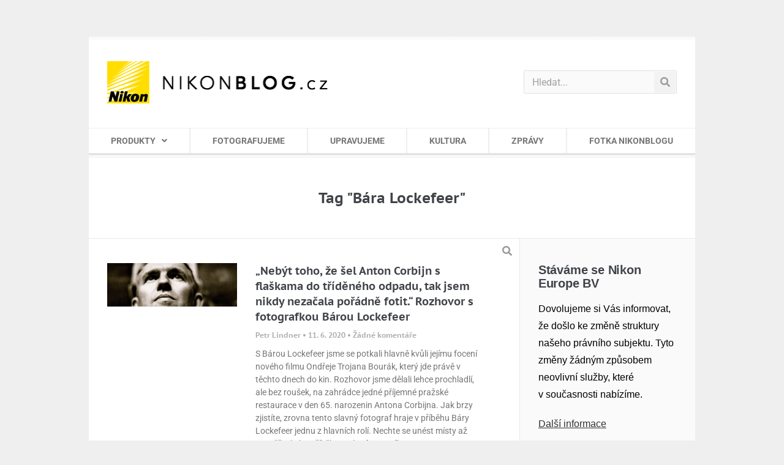

--- FILE ---
content_type: text/css; charset=utf-8
request_url: https://nikonblog.cz/wp-content/uploads/elementor/css/post-33269.css?ver=1766310833
body_size: 1230
content:
.elementor-33269 .elementor-element.elementor-element-303607ab:not(.elementor-motion-effects-element-type-background), .elementor-33269 .elementor-element.elementor-element-303607ab > .elementor-motion-effects-container > .elementor-motion-effects-layer{background-color:#ffffff;}.elementor-33269 .elementor-element.elementor-element-303607ab{transition:background 0.3s, border 0.3s, border-radius 0.3s, box-shadow 0.3s;padding:50px 30px 50px 30px;}.elementor-33269 .elementor-element.elementor-element-303607ab > .elementor-background-overlay{transition:background 0.3s, border-radius 0.3s, opacity 0.3s;}.elementor-33269 .elementor-element.elementor-element-36747ad7 > .elementor-element-populated{padding:0px 0px 0px 0px;}.elementor-widget-theme-archive-title .elementor-heading-title{font-family:var( --e-global-typography-primary-font-family ), Sans-serif;font-weight:var( --e-global-typography-primary-font-weight );color:var( --e-global-color-primary );}.elementor-33269 .elementor-element.elementor-element-767502e6{text-align:center;}.elementor-33269 .elementor-element.elementor-element-767502e6 .elementor-heading-title{font-size:24px;line-height:1.3em;color:#404348;}.elementor-33269 .elementor-element.elementor-element-71934836{border-style:solid;border-width:1px 0px 0px 0px;border-color:#e9e9e9;}.elementor-33269 .elementor-element.elementor-element-67300fa8:not(.elementor-motion-effects-element-type-background) > .elementor-widget-wrap, .elementor-33269 .elementor-element.elementor-element-67300fa8 > .elementor-widget-wrap > .elementor-motion-effects-container > .elementor-motion-effects-layer{background-color:#ffffff;}.elementor-33269 .elementor-element.elementor-element-67300fa8 > .elementor-widget-wrap > .elementor-widget:not(.elementor-widget__width-auto):not(.elementor-widget__width-initial):not(:last-child):not(.elementor-absolute){margin-bottom:0px;}.elementor-33269 .elementor-element.elementor-element-67300fa8 > .elementor-element-populated{transition:background 0.3s, border 0.3s, border-radius 0.3s, box-shadow 0.3s;padding:0px 0px 0px 0px;}.elementor-33269 .elementor-element.elementor-element-67300fa8 > .elementor-element-populated > .elementor-background-overlay{transition:background 0.3s, border-radius 0.3s, opacity 0.3s;}.elementor-widget-search-form input[type="search"].elementor-search-form__input{font-family:var( --e-global-typography-text-font-family ), Sans-serif;font-weight:var( --e-global-typography-text-font-weight );}.elementor-widget-search-form .elementor-search-form__input,
					.elementor-widget-search-form .elementor-search-form__icon,
					.elementor-widget-search-form .elementor-lightbox .dialog-lightbox-close-button,
					.elementor-widget-search-form .elementor-lightbox .dialog-lightbox-close-button:hover,
					.elementor-widget-search-form.elementor-search-form--skin-full_screen input[type="search"].elementor-search-form__input{color:var( --e-global-color-text );fill:var( --e-global-color-text );}.elementor-widget-search-form .elementor-search-form__submit{font-family:var( --e-global-typography-text-font-family ), Sans-serif;font-weight:var( --e-global-typography-text-font-weight );background-color:var( --e-global-color-secondary );}.elementor-33269 .elementor-element.elementor-element-61421feb{width:var( --container-widget-width, 40px );max-width:40px;--container-widget-width:40px;--container-widget-flex-grow:0;top:3px;}.elementor-33269 .elementor-element.elementor-element-61421feb > .elementor-widget-container{margin:-3px 0px 0px 0px;padding:0px 0px 0px 0px;}body:not(.rtl) .elementor-33269 .elementor-element.elementor-element-61421feb{right:0px;}body.rtl .elementor-33269 .elementor-element.elementor-element-61421feb{left:0px;}.elementor-33269 .elementor-element.elementor-element-61421feb .elementor-search-form{text-align:center;}.elementor-33269 .elementor-element.elementor-element-61421feb .elementor-search-form__toggle{--e-search-form-toggle-size:40px;--e-search-form-toggle-color:#999999;--e-search-form-toggle-background-color:#ffffff;--e-search-form-toggle-icon-size:calc(40em / 100);--e-search-form-toggle-border-radius:0px;}.elementor-33269 .elementor-element.elementor-element-61421feb.elementor-search-form--skin-full_screen .elementor-search-form__container{background-color:rgba(0,0,0,0.9);}.elementor-33269 .elementor-element.elementor-element-61421feb input[type="search"].elementor-search-form__input{font-size:30px;}.elementor-33269 .elementor-element.elementor-element-61421feb .elementor-search-form__input,
					.elementor-33269 .elementor-element.elementor-element-61421feb .elementor-search-form__icon,
					.elementor-33269 .elementor-element.elementor-element-61421feb .elementor-lightbox .dialog-lightbox-close-button,
					.elementor-33269 .elementor-element.elementor-element-61421feb .elementor-lightbox .dialog-lightbox-close-button:hover,
					.elementor-33269 .elementor-element.elementor-element-61421feb.elementor-search-form--skin-full_screen input[type="search"].elementor-search-form__input{color:#ffffff;fill:#ffffff;}.elementor-33269 .elementor-element.elementor-element-61421feb:not(.elementor-search-form--skin-full_screen) .elementor-search-form__container{border-radius:0px;}.elementor-33269 .elementor-element.elementor-element-61421feb.elementor-search-form--skin-full_screen input[type="search"].elementor-search-form__input{border-radius:0px;}.elementor-33269 .elementor-element.elementor-element-61421feb .elementor-search-form__toggle:hover{--e-search-form-toggle-color:#000000;}.elementor-33269 .elementor-element.elementor-element-61421feb .elementor-search-form__toggle:focus{--e-search-form-toggle-color:#000000;}.elementor-widget-archive-posts .elementor-button{background-color:var( --e-global-color-accent );font-family:var( --e-global-typography-accent-font-family ), Sans-serif;font-weight:var( --e-global-typography-accent-font-weight );}.elementor-widget-archive-posts .elementor-post__title, .elementor-widget-archive-posts .elementor-post__title a{color:var( --e-global-color-secondary );font-family:var( --e-global-typography-primary-font-family ), Sans-serif;font-weight:var( --e-global-typography-primary-font-weight );}.elementor-widget-archive-posts .elementor-post__meta-data{font-family:var( --e-global-typography-secondary-font-family ), Sans-serif;font-weight:var( --e-global-typography-secondary-font-weight );}.elementor-widget-archive-posts .elementor-post__excerpt p{font-family:var( --e-global-typography-text-font-family ), Sans-serif;font-weight:var( --e-global-typography-text-font-weight );}.elementor-widget-archive-posts .elementor-post__read-more{color:var( --e-global-color-accent );}.elementor-widget-archive-posts a.elementor-post__read-more{font-family:var( --e-global-typography-accent-font-family ), Sans-serif;font-weight:var( --e-global-typography-accent-font-weight );}.elementor-widget-archive-posts .elementor-post__card .elementor-post__badge{background-color:var( --e-global-color-accent );font-family:var( --e-global-typography-accent-font-family ), Sans-serif;font-weight:var( --e-global-typography-accent-font-weight );}.elementor-widget-archive-posts .elementor-pagination{font-family:var( --e-global-typography-secondary-font-family ), Sans-serif;font-weight:var( --e-global-typography-secondary-font-weight );}.elementor-widget-archive-posts .e-load-more-message{font-family:var( --e-global-typography-secondary-font-family ), Sans-serif;font-weight:var( --e-global-typography-secondary-font-weight );}.elementor-widget-archive-posts .elementor-posts-nothing-found{color:var( --e-global-color-text );font-family:var( --e-global-typography-text-font-family ), Sans-serif;font-weight:var( --e-global-typography-text-font-weight );}.elementor-33269 .elementor-element.elementor-element-27fe6db0{--grid-row-gap:35px;--grid-column-gap:0px;}.elementor-33269 .elementor-element.elementor-element-27fe6db0 > .elementor-widget-container{padding:40px 0px 0px 0px;}.elementor-33269 .elementor-element.elementor-element-27fe6db0 .elementor-post__thumbnail__link{width:33%;}.elementor-33269 .elementor-element.elementor-element-27fe6db0 .elementor-post__meta-data span + span:before{content:"•";}.elementor-33269 .elementor-element.elementor-element-27fe6db0.elementor-posts--thumbnail-left .elementor-post__thumbnail__link{margin-right:0px;}.elementor-33269 .elementor-element.elementor-element-27fe6db0.elementor-posts--thumbnail-right .elementor-post__thumbnail__link{margin-left:0px;}.elementor-33269 .elementor-element.elementor-element-27fe6db0.elementor-posts--thumbnail-top .elementor-post__thumbnail__link{margin-bottom:0px;}.elementor-33269 .elementor-element.elementor-element-27fe6db0 .elementor-post__title{margin-bottom:10px;}.elementor-33269 .elementor-element.elementor-element-27fe6db0 .elementor-pagination{text-align:right;}body:not(.rtl) .elementor-33269 .elementor-element.elementor-element-27fe6db0 .elementor-pagination .page-numbers:not(:first-child){margin-left:calc( 10px/2 );}body:not(.rtl) .elementor-33269 .elementor-element.elementor-element-27fe6db0 .elementor-pagination .page-numbers:not(:last-child){margin-right:calc( 10px/2 );}body.rtl .elementor-33269 .elementor-element.elementor-element-27fe6db0 .elementor-pagination .page-numbers:not(:first-child){margin-right:calc( 10px/2 );}body.rtl .elementor-33269 .elementor-element.elementor-element-27fe6db0 .elementor-pagination .page-numbers:not(:last-child){margin-left:calc( 10px/2 );}.elementor-33269 .elementor-element.elementor-element-2ed65eef:not(.elementor-motion-effects-element-type-background) > .elementor-widget-wrap, .elementor-33269 .elementor-element.elementor-element-2ed65eef > .elementor-widget-wrap > .elementor-motion-effects-container > .elementor-motion-effects-layer{background-color:#fafafa;}.elementor-33269 .elementor-element.elementor-element-2ed65eef > .elementor-element-populated{border-style:solid;border-width:0px 0px 0px 1px;border-color:#e9e9e9;transition:background 0.3s, border 0.3s, border-radius 0.3s, box-shadow 0.3s;padding:40px 30px 40px 30px;}.elementor-33269 .elementor-element.elementor-element-2ed65eef > .elementor-element-populated > .elementor-background-overlay{transition:background 0.3s, border-radius 0.3s, opacity 0.3s;}@media(max-width:767px){.elementor-33269 .elementor-element.elementor-element-303607ab{padding:50px 18px 40px 18px;}.elementor-33269 .elementor-element.elementor-element-61421feb input[type="search"].elementor-search-form__input{font-size:16px;}.elementor-33269 .elementor-element.elementor-element-27fe6db0 .elementor-posts-container .elementor-post__thumbnail{padding-bottom:calc( 0.5 * 100% );}.elementor-33269 .elementor-element.elementor-element-27fe6db0:after{content:"0.5";}.elementor-33269 .elementor-element.elementor-element-27fe6db0 .elementor-post__thumbnail__link{width:100%;}.elementor-33269 .elementor-element.elementor-element-2ed65eef > .elementor-element-populated{padding:40px 18px 40px 18px;}}@media(min-width:768px){.elementor-33269 .elementor-element.elementor-element-67300fa8{width:71%;}.elementor-33269 .elementor-element.elementor-element-2ed65eef{width:28.666%;}}@media(max-width:1024px) and (min-width:768px){.elementor-33269 .elementor-element.elementor-element-67300fa8{width:100%;}.elementor-33269 .elementor-element.elementor-element-2ed65eef{width:100%;}}